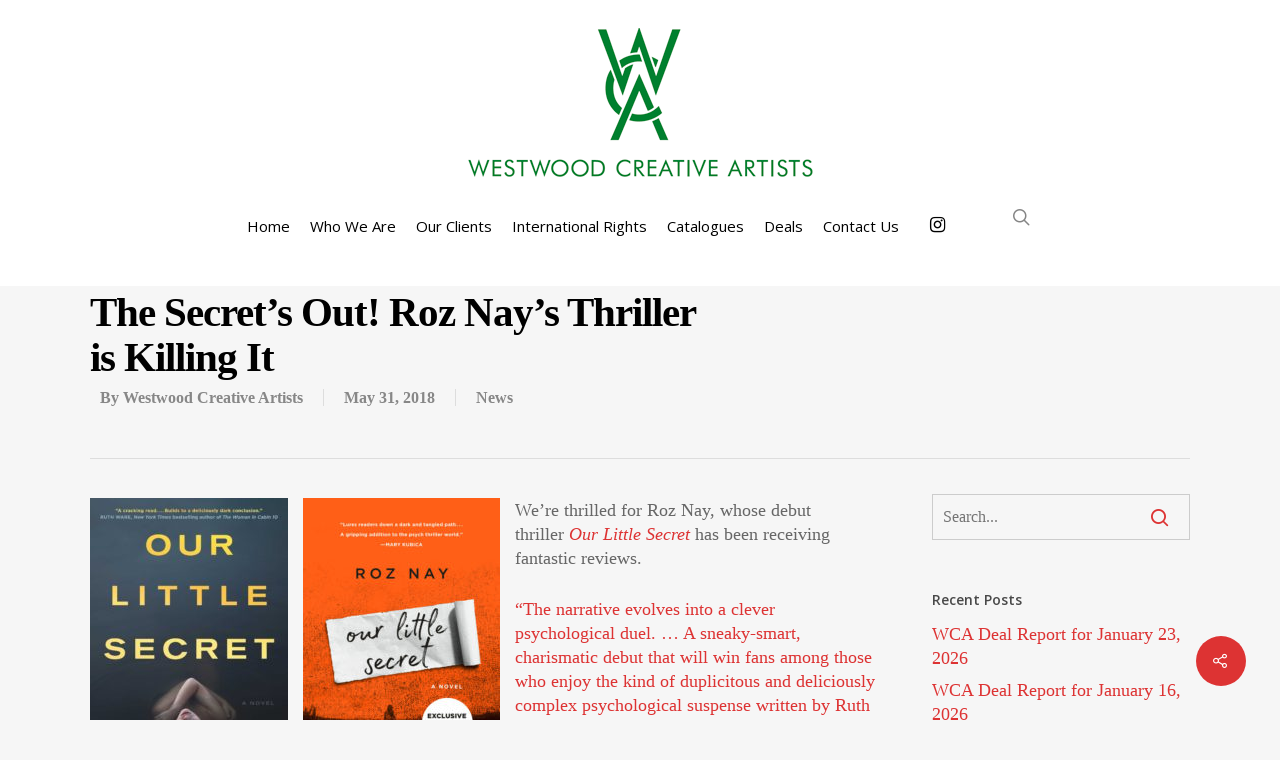

--- FILE ---
content_type: text/html; charset=UTF-8
request_url: https://wcaltd.com/secrets-roz-nays-thriller-killing/
body_size: 14587
content:
<!DOCTYPE html>

<html lang="en-US" class="no-js">
<head>
	
	<meta charset="UTF-8">
	
	<meta name="viewport" content="width=device-width, initial-scale=1, maximum-scale=1, user-scalable=0" /><meta name='robots' content='index, follow, max-image-preview:large, max-snippet:-1, max-video-preview:-1' />

	<!-- This site is optimized with the Yoast SEO plugin v26.5 - https://yoast.com/wordpress/plugins/seo/ -->
	<title>The Secret&#039;s Out! Roz Nay&#039;s Thriller is Killing It - Westwood Creative Artists</title>
	<link rel="canonical" href="https://wcaltd.com/secrets-roz-nays-thriller-killing/" />
	<meta property="og:locale" content="en_US" />
	<meta property="og:type" content="article" />
	<meta property="og:title" content="The Secret&#039;s Out! Roz Nay&#039;s Thriller is Killing It - Westwood Creative Artists" />
	<meta property="og:description" content="We&#8217;re thrilled for Roz Nay, whose debut thriller Our Little Secret has been receiving fantastic reviews. “The narrative evolves into a clever psychological duel. … A sneaky-smart, charismatic debut that will win..." />
	<meta property="og:url" content="https://wcaltd.com/secrets-roz-nays-thriller-killing/" />
	<meta property="og:site_name" content="Westwood Creative Artists" />
	<meta property="article:published_time" content="2018-05-31T18:00:00+00:00" />
	<meta property="article:modified_time" content="2018-05-31T19:05:19+00:00" />
	<meta property="og:image" content="https://wcaltd.com/wp-content/uploads/2018/05/our-little-secret-9781501142802_hr-198x300.jpg" />
	<meta name="author" content="Westwood Creative Artists" />
	<meta name="twitter:card" content="summary_large_image" />
	<meta name="twitter:label1" content="Written by" />
	<meta name="twitter:data1" content="Westwood Creative Artists" />
	<meta name="twitter:label2" content="Est. reading time" />
	<meta name="twitter:data2" content="1 minute" />
	<script type="application/ld+json" class="yoast-schema-graph">{"@context":"https://schema.org","@graph":[{"@type":"WebPage","@id":"https://wcaltd.com/secrets-roz-nays-thriller-killing/","url":"https://wcaltd.com/secrets-roz-nays-thriller-killing/","name":"The Secret's Out! Roz Nay's Thriller is Killing It - Westwood Creative Artists","isPartOf":{"@id":"https://wcaltd.com/#website"},"primaryImageOfPage":{"@id":"https://wcaltd.com/secrets-roz-nays-thriller-killing/#primaryimage"},"image":{"@id":"https://wcaltd.com/secrets-roz-nays-thriller-killing/#primaryimage"},"thumbnailUrl":"https://wcaltd.com/wp-content/uploads/2018/05/our-little-secret-9781501142802_hr-198x300.jpg","datePublished":"2018-05-31T18:00:00+00:00","dateModified":"2018-05-31T19:05:19+00:00","author":{"@id":"https://wcaltd.com/#/schema/person/5ae6b3b76a8132315ebc7560d76deada"},"breadcrumb":{"@id":"https://wcaltd.com/secrets-roz-nays-thriller-killing/#breadcrumb"},"inLanguage":"en-US","potentialAction":[{"@type":"ReadAction","target":["https://wcaltd.com/secrets-roz-nays-thriller-killing/"]}]},{"@type":"ImageObject","inLanguage":"en-US","@id":"https://wcaltd.com/secrets-roz-nays-thriller-killing/#primaryimage","url":"https://wcaltd.com/wp-content/uploads/2018/05/our-little-secret-9781501142802_hr.jpg","contentUrl":"https://wcaltd.com/wp-content/uploads/2018/05/our-little-secret-9781501142802_hr.jpg","width":1400,"height":2123},{"@type":"BreadcrumbList","@id":"https://wcaltd.com/secrets-roz-nays-thriller-killing/#breadcrumb","itemListElement":[{"@type":"ListItem","position":1,"name":"Home","item":"https://wcaltd.com/"},{"@type":"ListItem","position":2,"name":"Deals","item":"https://wcaltd.com/news/"},{"@type":"ListItem","position":3,"name":"The Secret&#8217;s Out! Roz Nay&#8217;s Thriller is Killing It"}]},{"@type":"WebSite","@id":"https://wcaltd.com/#website","url":"https://wcaltd.com/","name":"Westwood Creative Artists","description":"Literary Agency","potentialAction":[{"@type":"SearchAction","target":{"@type":"EntryPoint","urlTemplate":"https://wcaltd.com/?s={search_term_string}"},"query-input":{"@type":"PropertyValueSpecification","valueRequired":true,"valueName":"search_term_string"}}],"inLanguage":"en-US"},{"@type":"Person","@id":"https://wcaltd.com/#/schema/person/5ae6b3b76a8132315ebc7560d76deada","name":"Westwood Creative Artists","image":{"@type":"ImageObject","inLanguage":"en-US","@id":"https://wcaltd.com/#/schema/person/image/","url":"https://secure.gravatar.com/avatar/aeb5f94a9073565c4ff530c94df9a2cc9797fa2262b40d2c743d0d7c69c806ff?s=96&d=mm&r=g","contentUrl":"https://secure.gravatar.com/avatar/aeb5f94a9073565c4ff530c94df9a2cc9797fa2262b40d2c743d0d7c69c806ff?s=96&d=mm&r=g","caption":"Westwood Creative Artists"},"url":"https://wcaltd.com/author/westwood-creative-artists/"}]}</script>
	<!-- / Yoast SEO plugin. -->


<link rel='dns-prefetch' href='//fonts.googleapis.com' />
<link rel="alternate" type="application/rss+xml" title="Westwood Creative Artists &raquo; Feed" href="https://wcaltd.com/feed/" />
<link rel="alternate" type="application/rss+xml" title="Westwood Creative Artists &raquo; Comments Feed" href="https://wcaltd.com/comments/feed/" />
<link rel="alternate" title="oEmbed (JSON)" type="application/json+oembed" href="https://wcaltd.com/wp-json/oembed/1.0/embed?url=https%3A%2F%2Fwcaltd.com%2Fsecrets-roz-nays-thriller-killing%2F" />
<link rel="alternate" title="oEmbed (XML)" type="text/xml+oembed" href="https://wcaltd.com/wp-json/oembed/1.0/embed?url=https%3A%2F%2Fwcaltd.com%2Fsecrets-roz-nays-thriller-killing%2F&#038;format=xml" />
<style id='wp-img-auto-sizes-contain-inline-css' type='text/css'>
img:is([sizes=auto i],[sizes^="auto," i]){contain-intrinsic-size:3000px 1500px}
/*# sourceURL=wp-img-auto-sizes-contain-inline-css */
</style>
<style id='wp-emoji-styles-inline-css' type='text/css'>

	img.wp-smiley, img.emoji {
		display: inline !important;
		border: none !important;
		box-shadow: none !important;
		height: 1em !important;
		width: 1em !important;
		margin: 0 0.07em !important;
		vertical-align: -0.1em !important;
		background: none !important;
		padding: 0 !important;
	}
/*# sourceURL=wp-emoji-styles-inline-css */
</style>
<style id='wp-block-library-inline-css' type='text/css'>
:root{--wp-block-synced-color:#7a00df;--wp-block-synced-color--rgb:122,0,223;--wp-bound-block-color:var(--wp-block-synced-color);--wp-editor-canvas-background:#ddd;--wp-admin-theme-color:#007cba;--wp-admin-theme-color--rgb:0,124,186;--wp-admin-theme-color-darker-10:#006ba1;--wp-admin-theme-color-darker-10--rgb:0,107,160.5;--wp-admin-theme-color-darker-20:#005a87;--wp-admin-theme-color-darker-20--rgb:0,90,135;--wp-admin-border-width-focus:2px}@media (min-resolution:192dpi){:root{--wp-admin-border-width-focus:1.5px}}.wp-element-button{cursor:pointer}:root .has-very-light-gray-background-color{background-color:#eee}:root .has-very-dark-gray-background-color{background-color:#313131}:root .has-very-light-gray-color{color:#eee}:root .has-very-dark-gray-color{color:#313131}:root .has-vivid-green-cyan-to-vivid-cyan-blue-gradient-background{background:linear-gradient(135deg,#00d084,#0693e3)}:root .has-purple-crush-gradient-background{background:linear-gradient(135deg,#34e2e4,#4721fb 50%,#ab1dfe)}:root .has-hazy-dawn-gradient-background{background:linear-gradient(135deg,#faaca8,#dad0ec)}:root .has-subdued-olive-gradient-background{background:linear-gradient(135deg,#fafae1,#67a671)}:root .has-atomic-cream-gradient-background{background:linear-gradient(135deg,#fdd79a,#004a59)}:root .has-nightshade-gradient-background{background:linear-gradient(135deg,#330968,#31cdcf)}:root .has-midnight-gradient-background{background:linear-gradient(135deg,#020381,#2874fc)}:root{--wp--preset--font-size--normal:16px;--wp--preset--font-size--huge:42px}.has-regular-font-size{font-size:1em}.has-larger-font-size{font-size:2.625em}.has-normal-font-size{font-size:var(--wp--preset--font-size--normal)}.has-huge-font-size{font-size:var(--wp--preset--font-size--huge)}.has-text-align-center{text-align:center}.has-text-align-left{text-align:left}.has-text-align-right{text-align:right}.has-fit-text{white-space:nowrap!important}#end-resizable-editor-section{display:none}.aligncenter{clear:both}.items-justified-left{justify-content:flex-start}.items-justified-center{justify-content:center}.items-justified-right{justify-content:flex-end}.items-justified-space-between{justify-content:space-between}.screen-reader-text{border:0;clip-path:inset(50%);height:1px;margin:-1px;overflow:hidden;padding:0;position:absolute;width:1px;word-wrap:normal!important}.screen-reader-text:focus{background-color:#ddd;clip-path:none;color:#444;display:block;font-size:1em;height:auto;left:5px;line-height:normal;padding:15px 23px 14px;text-decoration:none;top:5px;width:auto;z-index:100000}html :where(.has-border-color){border-style:solid}html :where([style*=border-top-color]){border-top-style:solid}html :where([style*=border-right-color]){border-right-style:solid}html :where([style*=border-bottom-color]){border-bottom-style:solid}html :where([style*=border-left-color]){border-left-style:solid}html :where([style*=border-width]){border-style:solid}html :where([style*=border-top-width]){border-top-style:solid}html :where([style*=border-right-width]){border-right-style:solid}html :where([style*=border-bottom-width]){border-bottom-style:solid}html :where([style*=border-left-width]){border-left-style:solid}html :where(img[class*=wp-image-]){height:auto;max-width:100%}:where(figure){margin:0 0 1em}html :where(.is-position-sticky){--wp-admin--admin-bar--position-offset:var(--wp-admin--admin-bar--height,0px)}@media screen and (max-width:600px){html :where(.is-position-sticky){--wp-admin--admin-bar--position-offset:0px}}

/*# sourceURL=wp-block-library-inline-css */
</style><style id='global-styles-inline-css' type='text/css'>
:root{--wp--preset--aspect-ratio--square: 1;--wp--preset--aspect-ratio--4-3: 4/3;--wp--preset--aspect-ratio--3-4: 3/4;--wp--preset--aspect-ratio--3-2: 3/2;--wp--preset--aspect-ratio--2-3: 2/3;--wp--preset--aspect-ratio--16-9: 16/9;--wp--preset--aspect-ratio--9-16: 9/16;--wp--preset--color--black: #000000;--wp--preset--color--cyan-bluish-gray: #abb8c3;--wp--preset--color--white: #ffffff;--wp--preset--color--pale-pink: #f78da7;--wp--preset--color--vivid-red: #cf2e2e;--wp--preset--color--luminous-vivid-orange: #ff6900;--wp--preset--color--luminous-vivid-amber: #fcb900;--wp--preset--color--light-green-cyan: #7bdcb5;--wp--preset--color--vivid-green-cyan: #00d084;--wp--preset--color--pale-cyan-blue: #8ed1fc;--wp--preset--color--vivid-cyan-blue: #0693e3;--wp--preset--color--vivid-purple: #9b51e0;--wp--preset--gradient--vivid-cyan-blue-to-vivid-purple: linear-gradient(135deg,rgb(6,147,227) 0%,rgb(155,81,224) 100%);--wp--preset--gradient--light-green-cyan-to-vivid-green-cyan: linear-gradient(135deg,rgb(122,220,180) 0%,rgb(0,208,130) 100%);--wp--preset--gradient--luminous-vivid-amber-to-luminous-vivid-orange: linear-gradient(135deg,rgb(252,185,0) 0%,rgb(255,105,0) 100%);--wp--preset--gradient--luminous-vivid-orange-to-vivid-red: linear-gradient(135deg,rgb(255,105,0) 0%,rgb(207,46,46) 100%);--wp--preset--gradient--very-light-gray-to-cyan-bluish-gray: linear-gradient(135deg,rgb(238,238,238) 0%,rgb(169,184,195) 100%);--wp--preset--gradient--cool-to-warm-spectrum: linear-gradient(135deg,rgb(74,234,220) 0%,rgb(151,120,209) 20%,rgb(207,42,186) 40%,rgb(238,44,130) 60%,rgb(251,105,98) 80%,rgb(254,248,76) 100%);--wp--preset--gradient--blush-light-purple: linear-gradient(135deg,rgb(255,206,236) 0%,rgb(152,150,240) 100%);--wp--preset--gradient--blush-bordeaux: linear-gradient(135deg,rgb(254,205,165) 0%,rgb(254,45,45) 50%,rgb(107,0,62) 100%);--wp--preset--gradient--luminous-dusk: linear-gradient(135deg,rgb(255,203,112) 0%,rgb(199,81,192) 50%,rgb(65,88,208) 100%);--wp--preset--gradient--pale-ocean: linear-gradient(135deg,rgb(255,245,203) 0%,rgb(182,227,212) 50%,rgb(51,167,181) 100%);--wp--preset--gradient--electric-grass: linear-gradient(135deg,rgb(202,248,128) 0%,rgb(113,206,126) 100%);--wp--preset--gradient--midnight: linear-gradient(135deg,rgb(2,3,129) 0%,rgb(40,116,252) 100%);--wp--preset--font-size--small: 13px;--wp--preset--font-size--medium: 20px;--wp--preset--font-size--large: 36px;--wp--preset--font-size--x-large: 42px;--wp--preset--spacing--20: 0.44rem;--wp--preset--spacing--30: 0.67rem;--wp--preset--spacing--40: 1rem;--wp--preset--spacing--50: 1.5rem;--wp--preset--spacing--60: 2.25rem;--wp--preset--spacing--70: 3.38rem;--wp--preset--spacing--80: 5.06rem;--wp--preset--shadow--natural: 6px 6px 9px rgba(0, 0, 0, 0.2);--wp--preset--shadow--deep: 12px 12px 50px rgba(0, 0, 0, 0.4);--wp--preset--shadow--sharp: 6px 6px 0px rgba(0, 0, 0, 0.2);--wp--preset--shadow--outlined: 6px 6px 0px -3px rgb(255, 255, 255), 6px 6px rgb(0, 0, 0);--wp--preset--shadow--crisp: 6px 6px 0px rgb(0, 0, 0);}:where(.is-layout-flex){gap: 0.5em;}:where(.is-layout-grid){gap: 0.5em;}body .is-layout-flex{display: flex;}.is-layout-flex{flex-wrap: wrap;align-items: center;}.is-layout-flex > :is(*, div){margin: 0;}body .is-layout-grid{display: grid;}.is-layout-grid > :is(*, div){margin: 0;}:where(.wp-block-columns.is-layout-flex){gap: 2em;}:where(.wp-block-columns.is-layout-grid){gap: 2em;}:where(.wp-block-post-template.is-layout-flex){gap: 1.25em;}:where(.wp-block-post-template.is-layout-grid){gap: 1.25em;}.has-black-color{color: var(--wp--preset--color--black) !important;}.has-cyan-bluish-gray-color{color: var(--wp--preset--color--cyan-bluish-gray) !important;}.has-white-color{color: var(--wp--preset--color--white) !important;}.has-pale-pink-color{color: var(--wp--preset--color--pale-pink) !important;}.has-vivid-red-color{color: var(--wp--preset--color--vivid-red) !important;}.has-luminous-vivid-orange-color{color: var(--wp--preset--color--luminous-vivid-orange) !important;}.has-luminous-vivid-amber-color{color: var(--wp--preset--color--luminous-vivid-amber) !important;}.has-light-green-cyan-color{color: var(--wp--preset--color--light-green-cyan) !important;}.has-vivid-green-cyan-color{color: var(--wp--preset--color--vivid-green-cyan) !important;}.has-pale-cyan-blue-color{color: var(--wp--preset--color--pale-cyan-blue) !important;}.has-vivid-cyan-blue-color{color: var(--wp--preset--color--vivid-cyan-blue) !important;}.has-vivid-purple-color{color: var(--wp--preset--color--vivid-purple) !important;}.has-black-background-color{background-color: var(--wp--preset--color--black) !important;}.has-cyan-bluish-gray-background-color{background-color: var(--wp--preset--color--cyan-bluish-gray) !important;}.has-white-background-color{background-color: var(--wp--preset--color--white) !important;}.has-pale-pink-background-color{background-color: var(--wp--preset--color--pale-pink) !important;}.has-vivid-red-background-color{background-color: var(--wp--preset--color--vivid-red) !important;}.has-luminous-vivid-orange-background-color{background-color: var(--wp--preset--color--luminous-vivid-orange) !important;}.has-luminous-vivid-amber-background-color{background-color: var(--wp--preset--color--luminous-vivid-amber) !important;}.has-light-green-cyan-background-color{background-color: var(--wp--preset--color--light-green-cyan) !important;}.has-vivid-green-cyan-background-color{background-color: var(--wp--preset--color--vivid-green-cyan) !important;}.has-pale-cyan-blue-background-color{background-color: var(--wp--preset--color--pale-cyan-blue) !important;}.has-vivid-cyan-blue-background-color{background-color: var(--wp--preset--color--vivid-cyan-blue) !important;}.has-vivid-purple-background-color{background-color: var(--wp--preset--color--vivid-purple) !important;}.has-black-border-color{border-color: var(--wp--preset--color--black) !important;}.has-cyan-bluish-gray-border-color{border-color: var(--wp--preset--color--cyan-bluish-gray) !important;}.has-white-border-color{border-color: var(--wp--preset--color--white) !important;}.has-pale-pink-border-color{border-color: var(--wp--preset--color--pale-pink) !important;}.has-vivid-red-border-color{border-color: var(--wp--preset--color--vivid-red) !important;}.has-luminous-vivid-orange-border-color{border-color: var(--wp--preset--color--luminous-vivid-orange) !important;}.has-luminous-vivid-amber-border-color{border-color: var(--wp--preset--color--luminous-vivid-amber) !important;}.has-light-green-cyan-border-color{border-color: var(--wp--preset--color--light-green-cyan) !important;}.has-vivid-green-cyan-border-color{border-color: var(--wp--preset--color--vivid-green-cyan) !important;}.has-pale-cyan-blue-border-color{border-color: var(--wp--preset--color--pale-cyan-blue) !important;}.has-vivid-cyan-blue-border-color{border-color: var(--wp--preset--color--vivid-cyan-blue) !important;}.has-vivid-purple-border-color{border-color: var(--wp--preset--color--vivid-purple) !important;}.has-vivid-cyan-blue-to-vivid-purple-gradient-background{background: var(--wp--preset--gradient--vivid-cyan-blue-to-vivid-purple) !important;}.has-light-green-cyan-to-vivid-green-cyan-gradient-background{background: var(--wp--preset--gradient--light-green-cyan-to-vivid-green-cyan) !important;}.has-luminous-vivid-amber-to-luminous-vivid-orange-gradient-background{background: var(--wp--preset--gradient--luminous-vivid-amber-to-luminous-vivid-orange) !important;}.has-luminous-vivid-orange-to-vivid-red-gradient-background{background: var(--wp--preset--gradient--luminous-vivid-orange-to-vivid-red) !important;}.has-very-light-gray-to-cyan-bluish-gray-gradient-background{background: var(--wp--preset--gradient--very-light-gray-to-cyan-bluish-gray) !important;}.has-cool-to-warm-spectrum-gradient-background{background: var(--wp--preset--gradient--cool-to-warm-spectrum) !important;}.has-blush-light-purple-gradient-background{background: var(--wp--preset--gradient--blush-light-purple) !important;}.has-blush-bordeaux-gradient-background{background: var(--wp--preset--gradient--blush-bordeaux) !important;}.has-luminous-dusk-gradient-background{background: var(--wp--preset--gradient--luminous-dusk) !important;}.has-pale-ocean-gradient-background{background: var(--wp--preset--gradient--pale-ocean) !important;}.has-electric-grass-gradient-background{background: var(--wp--preset--gradient--electric-grass) !important;}.has-midnight-gradient-background{background: var(--wp--preset--gradient--midnight) !important;}.has-small-font-size{font-size: var(--wp--preset--font-size--small) !important;}.has-medium-font-size{font-size: var(--wp--preset--font-size--medium) !important;}.has-large-font-size{font-size: var(--wp--preset--font-size--large) !important;}.has-x-large-font-size{font-size: var(--wp--preset--font-size--x-large) !important;}
/*# sourceURL=global-styles-inline-css */
</style>

<style id='classic-theme-styles-inline-css' type='text/css'>
/*! This file is auto-generated */
.wp-block-button__link{color:#fff;background-color:#32373c;border-radius:9999px;box-shadow:none;text-decoration:none;padding:calc(.667em + 2px) calc(1.333em + 2px);font-size:1.125em}.wp-block-file__button{background:#32373c;color:#fff;text-decoration:none}
/*# sourceURL=/wp-includes/css/classic-themes.min.css */
</style>
<link rel='stylesheet' id='contact-form-7-css' href='https://wcaltd.com/wp-content/plugins/contact-form-7/includes/css/styles.css?ver=6.1.4' type='text/css' media='all' />
<link rel='stylesheet' id='salient-social-css' href='https://wcaltd.com/wp-content/plugins/salient-social/css/style.css?ver=1.1' type='text/css' media='all' />
<style id='salient-social-inline-css' type='text/css'>

  .sharing-default-minimal .nectar-love.loved,
  body .nectar-social[data-color-override="override"].fixed > a:before, 
  body .nectar-social[data-color-override="override"].fixed .nectar-social-inner a,
  .sharing-default-minimal .nectar-social[data-color-override="override"] .nectar-social-inner a:hover {
    background-color: #dd3333;
  }
  .nectar-social.hover .nectar-love.loved,
  .nectar-social.hover > .nectar-love-button a:hover,
  .nectar-social[data-color-override="override"].hover > div a:hover,
  #single-below-header .nectar-social[data-color-override="override"].hover > div a:hover,
  .nectar-social[data-color-override="override"].hover .share-btn:hover,
  .sharing-default-minimal .nectar-social[data-color-override="override"] .nectar-social-inner a {
    border-color: #dd3333;
  }
  #single-below-header .nectar-social.hover .nectar-love.loved i,
  #single-below-header .nectar-social.hover[data-color-override="override"] a:hover,
  #single-below-header .nectar-social.hover[data-color-override="override"] a:hover i,
  #single-below-header .nectar-social.hover .nectar-love-button a:hover i,
  .nectar-love:hover i,
  .hover .nectar-love:hover .total_loves,
  .nectar-love.loved i,
  .nectar-social.hover .nectar-love.loved .total_loves,
  .nectar-social.hover .share-btn:hover, 
  .nectar-social[data-color-override="override"].hover .nectar-social-inner a:hover,
  .nectar-social[data-color-override="override"].hover > div:hover span,
  .sharing-default-minimal .nectar-social[data-color-override="override"] .nectar-social-inner a:not(:hover) i,
  .sharing-default-minimal .nectar-social[data-color-override="override"] .nectar-social-inner a:not(:hover) {
    color: #dd3333;
  }
/*# sourceURL=salient-social-inline-css */
</style>
<link rel='stylesheet' id='font-awesome-css' href='https://wcaltd.com/wp-content/themes/salient/css/font-awesome.min.css?ver=4.6.4' type='text/css' media='all' />
<link rel='stylesheet' id='parent-style-css' href='https://wcaltd.com/wp-content/themes/salient/style.css?ver=6.9' type='text/css' media='all' />
<link rel='stylesheet' id='salient-grid-system-css' href='https://wcaltd.com/wp-content/themes/salient/css/grid-system.css?ver=12.1.6' type='text/css' media='all' />
<link rel='stylesheet' id='main-styles-css' href='https://wcaltd.com/wp-content/themes/salient/css/style.css?ver=12.1.6' type='text/css' media='all' />
<style id='main-styles-inline-css' type='text/css'>
html:not(.page-trans-loaded) { background-color: #ffffff; }
/*# sourceURL=main-styles-inline-css */
</style>
<link rel='stylesheet' id='nectar-single-styles-css' href='https://wcaltd.com/wp-content/themes/salient/css/single.css?ver=12.1.6' type='text/css' media='all' />
<link rel='stylesheet' id='magnific-css' href='https://wcaltd.com/wp-content/themes/salient/css/plugins/magnific.css?ver=8.6.0' type='text/css' media='all' />
<link rel='stylesheet' id='nectar_default_font_open_sans-css' href='https://fonts.googleapis.com/css?family=Open+Sans%3A300%2C400%2C600%2C700&#038;subset=latin%2Clatin-ext' type='text/css' media='all' />
<link rel='stylesheet' id='responsive-css' href='https://wcaltd.com/wp-content/themes/salient/css/responsive.css?ver=12.1.6' type='text/css' media='all' />
<link rel='stylesheet' id='salient-child-style-css' href='https://wcaltd.com/wp-content/themes/salient-child/style.css?ver=12.1.6' type='text/css' media='all' />
<link rel='stylesheet' id='skin-ascend-css' href='https://wcaltd.com/wp-content/themes/salient/css/ascend.css?ver=12.1.6' type='text/css' media='all' />
<link rel='stylesheet' id='dynamic-css-css' href='https://wcaltd.com/wp-content/themes/salient/css/salient-dynamic-styles.css?ver=84634' type='text/css' media='all' />
<style id='dynamic-css-inline-css' type='text/css'>
@media only screen and (min-width:1000px){body #ajax-content-wrap.no-scroll{min-height:calc(100vh - 246px);height:calc(100vh - 246px)!important;}}@media only screen and (min-width:1000px){#page-header-wrap.fullscreen-header,#page-header-wrap.fullscreen-header #page-header-bg,html:not(.nectar-box-roll-loaded) .nectar-box-roll > #page-header-bg.fullscreen-header,.nectar_fullscreen_zoom_recent_projects,#nectar_fullscreen_rows:not(.afterLoaded) > div{height:calc(100vh - 245px);}.wpb_row.vc_row-o-full-height.top-level,.wpb_row.vc_row-o-full-height.top-level > .col.span_12{min-height:calc(100vh - 245px);}html:not(.nectar-box-roll-loaded) .nectar-box-roll > #page-header-bg.fullscreen-header{top:246px;}.nectar-slider-wrap[data-fullscreen="true"]:not(.loaded),.nectar-slider-wrap[data-fullscreen="true"]:not(.loaded) .swiper-container{height:calc(100vh - 244px)!important;}.admin-bar .nectar-slider-wrap[data-fullscreen="true"]:not(.loaded),.admin-bar .nectar-slider-wrap[data-fullscreen="true"]:not(.loaded) .swiper-container{height:calc(100vh - 244px - 32px)!important;}}#nectar_fullscreen_rows{background-color:;}
.portfolio-items .nectar-love-wrap {
    width: 70px;
    top: -1px;
    position: relative;
    float: right;
    text-align: right;
    display: none;
}

.excerpt {
    font-size:.875em;
    line-height:1.4;
}

.meta-author, .meta-category, .meta-comment-count {
    font-size:.875em;
    line-height:1.3;
    font-family: 'open sans';
}

.single.single-post .heading-title[data-header-style="default"] h1 {
    font-size: 2.25em!important;
    letter-spacing: -1px!important;
}

#page-header-bg {
    width: 100%;
    height: 60px;
    overflow: hidden;
    color: #000000!;
    display: block!important;
    -webkit-font-smoothing: antialiased;
    position: relative;
    z-index: 2;
    background-color: #f6f6f6!important;
}

.people h1 {
    font-family: Georgia,serif!important;
    letter-spacing: -1.5px;
    font-weight: 700;
    color: #000000;
}

header#top nav ul li a {
    color: #000;
}


#header-outer[data-format="centered-menu-under-logo"] header#top nav {
    display: inline-block;
    margin-bottom: 40px;
}

header#top nav>ul>li>a {
  padding: 0px 10px 0px 10px!important;
}

#search-btn  {
  padding: 0px 10px 0px 10px!important;
}

#social-in-menu a {
  margin-bottom: 0px!important;
  margin-top: 0px!important;
}

#page-header-bg h1, .nectar-box-roll .overlaid-content h1 {
    font-size: 40px;
    line-height: 40px;
 
}

#page-header-bg .subheader, .nectar-box-roll .overlaid-content .subheader {
    font-size: 24px;
    line-height: 24px;
    font-family: 'Open Sans';
    font-weight: 300;
}

.team-member h4 a {
    color: #008122;
    font-family: georgia, serif;
    font-weight: 600;
    letter-spacing: -.5px;
}


header#top #logo {
    width: auto;
    max-width: none;
    display: block;
    line-height: 22px;
    font-size: 22px;
    letter-spacing: .5px;
    color: #444444;
    font-family: 'Open Sans';
    font-weight: 600;
    text-transform: uppercase;
}

body #page-header-bg h1, html body .row .col.section-title h1, .nectar-box-roll .overlaid-content h1 {
    font-family: Georgia,serif;
    letter-spacing: -1.5px;
    font-weight: 700;
    color: #000000;
}

h2 {
    font-size: 18px;
    line-height: 1.3!important;
    margin-bottom: 10px;
}

.testimonial_slider .controls {
    position: absolute;
    bottom: 0px;
    z-index: 30;
    width: 100%;
    text-align: center;
}

.testimonial_slider .image-icon {
    margin-bottom: 23px;
}

.testimonial_slider blockquote p {
    padding-bottom: 10px;
    color: #008122;
}

.testimonial_slider blockquote span.title {
    font-size: 16px!important;
}

body .testimonial_slider blockquote span {
    font-size: 24px;
    display: block;
    line-height: 22px;
    font-family: "open sans";
    font-weight: 600;
}

.testimonial_slider blockquote, .testimonial_slider blockquote span, blockquote {
    line-height: 1.3 !important;
    margin-bottom: 10px;
}

.testimonial_slider:not([data-style="multiple_visible"]) blockquote {
    font-size: 30px !important;
}

#footer-outer #footer-widgets .col p {
    padding-bottom: 0px;
}

#simpleimage-2 {
    font-family: "open sans";
    font-size: 15px;
    line-height: 1.5;
    font-weight: 400;
}

.simple-image {
    padding-bottom: 0px;
    margin-bottom: 0px;
}

.post-widget-text {
    font-family: "open sans";
    font-size: 16px;
    line-height: 1.5;
    font-weight: 400;
}

#footer-outer .col .widget_recent_entries span, #footer-outer .col .recent_posts_extra_widget .post-widget-text span, #slide-out-widget-area .widget_recent_entries span, #slide-out-widget-area .recent_posts_extra_widget .post-widget-text span {
    display: block;
    line-height: 17px;
    color: #999;
    font-size: 16px;
    margin-bottom: 6px;
}

@media only screen and (max-width: 690px) {

.testimonial_slider:not([data-style="multiple_visible"]) blockquote {
    font-size: 24px!important;
}

body .testimonial_slider blockquote span {
    font-size: 18px;
    display: block;
    line-height: 22px;
    font-family: "open sans";
}

.testimonial_slider blockquote span.title {
    font-size: 14px!important;
}

#simpleimage-2 {
    font-family: "open sans";
    font-size: 13px;
    line-height: 1.5;
    font-weight: 400;
}

header#top #logo {
    width: auto;
    max-width: none;
    display: block;
    line-height: 20px;
    font-size: 18px;
    letter-spacing: -.5px;
    color: #444444;
    font-family: 'Open Sans';
    font-weight: 600;
    text-transform: uppercase;
}

}
/*# sourceURL=dynamic-css-inline-css */
</style>
<link rel='stylesheet' id='redux-google-fonts-salient_redux-css' href='https://fonts.googleapis.com/css?family=Open+Sans%3A400%2C700&#038;subset=latin&#038;ver=1744300111' type='text/css' media='all' />
<script type="text/javascript" src="https://wcaltd.com/wp-includes/js/jquery/jquery.min.js?ver=3.7.1" id="jquery-core-js"></script>
<script type="text/javascript" src="https://wcaltd.com/wp-includes/js/jquery/jquery-migrate.min.js?ver=3.4.1" id="jquery-migrate-js"></script>
<link rel="https://api.w.org/" href="https://wcaltd.com/wp-json/" /><link rel="alternate" title="JSON" type="application/json" href="https://wcaltd.com/wp-json/wp/v2/posts/8681" /><link rel="EditURI" type="application/rsd+xml" title="RSD" href="https://wcaltd.com/xmlrpc.php?rsd" />
<meta name="generator" content="WordPress 6.9" />
<link rel='shortlink' href='https://wcaltd.com/?p=8681' />
<script type="text/javascript"> var root = document.getElementsByTagName( "html" )[0]; root.setAttribute( "class", "js" ); </script><meta name="generator" content="Powered by WPBakery Page Builder - drag and drop page builder for WordPress."/>
<noscript><style> .wpb_animate_when_almost_visible { opacity: 1; }</style></noscript>	
</head>


<body class="wp-singular post-template-default single single-post postid-8681 single-format-standard wp-theme-salient wp-child-theme-salient-child ascend wpb-js-composer js-comp-ver-6.4.2 vc_responsive" data-footer-reveal="false" data-footer-reveal-shadow="none" data-header-format="centered-menu-under-logo" data-body-border="off" data-boxed-style="" data-header-breakpoint="1000" data-dropdown-style="minimal" data-cae="easeOutCubic" data-cad="650" data-megamenu-width="contained" data-aie="none" data-ls="magnific" data-apte="standard" data-hhun="1" data-fancy-form-rcs="default" data-form-style="default" data-form-submit="regular" data-is="minimal" data-button-style="default" data-user-account-button="false" data-flex-cols="true" data-col-gap="default" data-header-inherit-rc="false" data-header-search="true" data-animated-anchors="true" data-ajax-transitions="true" data-full-width-header="false" data-slide-out-widget-area="true" data-slide-out-widget-area-style="slide-out-from-right" data-user-set-ocm="off" data-loading-animation="none" data-bg-header="false" data-responsive="1" data-ext-responsive="true" data-header-resize="0" data-header-color="light" data-transparent-header="false" data-cart="false" data-remove-m-parallax="" data-remove-m-video-bgs="" data-m-animate="0" data-force-header-trans-color="light" data-smooth-scrolling="0" data-permanent-transparent="false" >
	
	<script type="text/javascript"> if(navigator.userAgent.match(/(Android|iPod|iPhone|iPad|BlackBerry|IEMobile|Opera Mini)/)) { document.body.className += " using-mobile-browser "; } </script><div id="ajax-loading-screen" data-disable-mobile="1" data-disable-fade-on-click="0" data-effect="standard" data-method="standard"><div class="loading-icon none"><span class="default-loading-icon spin"></span></div></div>	
	<div id="header-space"  data-header-mobile-fixed='1'></div> 
	
		
	<div id="header-outer" data-has-menu="true" data-has-buttons="yes" data-header-button_style="default" data-using-pr-menu="false" data-mobile-fixed="1" data-ptnm="false" data-lhe="default" data-user-set-bg="#ffffff" data-format="centered-menu-under-logo" data-permanent-transparent="false" data-megamenu-rt="0" data-remove-fixed="0" data-header-resize="0" data-cart="false" data-transparency-option="0" data-box-shadow="none" data-shrink-num="6" data-using-secondary="0" data-using-logo="1" data-logo-height="150" data-m-logo-height="75" data-padding="28" data-full-width="false" data-condense="false" >
		
		
<header id="top">
	<div class="container">
		<div class="row">
			<div class="col span_3">
				<a id="logo" href="https://wcaltd.com" data-supplied-ml-starting-dark="false" data-supplied-ml-starting="false" data-supplied-ml="false" >
					<img class="stnd  dark-version" alt="Westwood Creative Artists" src="https://wcaltd.com/wp-content/uploads/2016/10/WCA-logo-150px-newgreen.png"  /> 
				</a>
				
							</div><!--/span_3-->
			
			<div class="col span_9 col_last">
									<a class="mobile-search" href="#searchbox"><span class="nectar-icon icon-salient-search" aria-hidden="true"></span></a>
										<div class="slide-out-widget-area-toggle mobile-icon slide-out-from-right" data-custom-color="false" data-icon-animation="simple-transform">
						<div> <a href="#sidewidgetarea" aria-label="Navigation Menu" aria-expanded="false" class="closed">
							<span aria-hidden="true"> <i class="lines-button x2"> <i class="lines"></i> </i> </span>
						</a></div> 
					</div>
								
									
					<nav>
						
						<ul class="sf-menu">	
							<li id="menu-item-10887" class="menu-item menu-item-type-post_type menu-item-object-page menu-item-home menu-item-10887"><a href="https://wcaltd.com/">Home</a></li>
<li id="menu-item-8005" class="menu-item menu-item-type-post_type menu-item-object-page menu-item-has-children menu-item-8005"><a href="https://wcaltd.com/who-we-are/">Who We Are</a>
<ul class="sub-menu">
	<li id="menu-item-7989" class="menu-item menu-item-type-post_type menu-item-object-page menu-item-7989"><a href="https://wcaltd.com/about-the-agency/">About the Agency</a></li>
	<li id="menu-item-8006" class="menu-item menu-item-type-custom menu-item-object-custom menu-item-has-children menu-item-8006"><a href="#">Agents<span class="sf-sub-indicator"><i class="fa fa-angle-right icon-in-menu"></i></span></a>
	<ul class="sub-menu">
		<li id="menu-item-10709" class="menu-item menu-item-type-post_type menu-item-object-page menu-item-10709"><a href="https://wcaltd.com/jake-babad/">Jake Babad</a></li>
		<li id="menu-item-9299" class="menu-item menu-item-type-post_type menu-item-object-page menu-item-9299"><a href="https://wcaltd.com/chris-casuccio/">Chris Casuccio</a></li>
		<li id="menu-item-10377" class="menu-item menu-item-type-post_type menu-item-object-page menu-item-10377"><a href="https://wcaltd.com/sara-harowitz/">Sara Harowitz</a></li>
		<li id="menu-item-10781" class="menu-item menu-item-type-post_type menu-item-object-page menu-item-10781"><a href="https://wcaltd.com/briar-heckman/">Briar Heckman</a></li>
		<li id="menu-item-7996" class="menu-item menu-item-type-post_type menu-item-object-page menu-item-7996"><a href="https://wcaltd.com/jackie-kaiser/">Jackie Kaiser</a></li>
		<li id="menu-item-10513" class="menu-item menu-item-type-post_type menu-item-object-page menu-item-10513"><a href="https://wcaltd.com/bridgette-kam/">Bridgette Kam</a></li>
		<li id="menu-item-8000" class="menu-item menu-item-type-post_type menu-item-object-page menu-item-8000"><a href="https://wcaltd.com/michael-levine/">Michael Levine</a></li>
		<li id="menu-item-7993" class="menu-item menu-item-type-post_type menu-item-object-page menu-item-7993"><a href="https://wcaltd.com/hilary-mcmahon/">Hilary McMahon</a></li>
		<li id="menu-item-7997" class="menu-item menu-item-type-post_type menu-item-object-page menu-item-7997"><a href="https://wcaltd.com/john-pearce/">John Pearce</a></li>
		<li id="menu-item-10923" class="menu-item menu-item-type-post_type menu-item-object-page menu-item-10923"><a href="https://wcaltd.com/geffen-semach/">Geffen Semach</a></li>
		<li id="menu-item-10886" class="menu-item menu-item-type-post_type menu-item-object-page menu-item-10886"><a href="https://wcaltd.com/bruce-westwood/">Bruce Westwood</a></li>
		<li id="menu-item-7999" class="menu-item menu-item-type-post_type menu-item-object-page menu-item-7999"><a href="https://wcaltd.com/meg-wheeler/">Meg Wheeler</a></li>
	</ul>
</li>
	<li id="menu-item-8007" class="menu-item menu-item-type-custom menu-item-object-custom menu-item-has-children menu-item-8007"><a href="#">Staff<span class="sf-sub-indicator"><i class="fa fa-angle-right icon-in-menu"></i></span></a>
	<ul class="sub-menu">
		<li id="menu-item-9938" class="menu-item menu-item-type-post_type menu-item-object-page menu-item-9938"><a href="https://wcaltd.com/briar-heckman-1/">Briar Heckman</a></li>
		<li id="menu-item-9120" class="menu-item menu-item-type-post_type menu-item-object-page menu-item-9120"><a href="https://wcaltd.com/bridgette-kam1/">Bridgette Kam</a></li>
		<li id="menu-item-10306" class="menu-item menu-item-type-post_type menu-item-object-page menu-item-10306"><a href="https://wcaltd.com/shelby-richardson/">Shelby Richardson</a></li>
		<li id="menu-item-9367" class="menu-item menu-item-type-post_type menu-item-object-page menu-item-9367"><a href="https://wcaltd.com/caroline-vassallo/">Caroline Vassallo</a></li>
	</ul>
</li>
	<li id="menu-item-8004" class="menu-item menu-item-type-post_type menu-item-object-page menu-item-8004"><a href="https://wcaltd.com/submission-guidelines/">Submission Guidelines</a></li>
</ul>
</li>
<li id="menu-item-10022" class="menu-item menu-item-type-custom menu-item-object-custom menu-item-has-children menu-item-10022"><a href="#">Our Clients</a>
<ul class="sub-menu">
	<li id="menu-item-10023" class="menu-item menu-item-type-post_type menu-item-object-page menu-item-10023"><a href="https://wcaltd.com/our-clients/">Adult Fiction and Non-Fiction</a></li>
	<li id="menu-item-10026" class="menu-item menu-item-type-post_type menu-item-object-page menu-item-10026"><a href="https://wcaltd.com/kidlit/">Children&#8217;s and Young Adult</a></li>
	<li id="menu-item-10024" class="menu-item menu-item-type-post_type menu-item-object-page menu-item-10024"><a href="https://wcaltd.com/illustrators/">Illustrators</a></li>
</ul>
</li>
<li id="menu-item-7995" class="menu-item menu-item-type-post_type menu-item-object-page menu-item-7995"><a href="https://wcaltd.com/international-rights/">International Rights</a></li>
<li id="menu-item-10039" class="menu-item menu-item-type-custom menu-item-object-custom menu-item-has-children menu-item-10039"><a href="#">Catalogues</a>
<ul class="sub-menu">
	<li id="menu-item-11015" class="menu-item menu-item-type-custom menu-item-object-custom menu-item-11015"><a href="https://wcaltd.com/wp-content/uploads/2025/10/WCA-FBF25-Catalogue.pdf">Frankfurt Fall 2025</a></li>
	<li id="menu-item-10936" class="menu-item menu-item-type-custom menu-item-object-custom menu-item-10936"><a href="https://wcaltd.com/wp-content/uploads/2025/05/Westwood-Creative-Artists-London-2025-rights-catalogue.pdf">LBF Spring 2025</a></li>
	<li id="menu-item-10817" class="menu-item menu-item-type-custom menu-item-object-custom menu-item-10817"><a href="https://wcaltd.com/wp-content/uploads/2024/10/Westwood-Creative-Artists-Frankfurt-2024-rights-catalogue.pdf">Frankfurt Fall 2024</a></li>
	<li id="menu-item-10678" class="menu-item menu-item-type-custom menu-item-object-custom menu-item-10678"><a href="https://wcaltd.com/wp-content/uploads/2024/02/Westwood-Creative-Artists-Spring-2024-Catalogue.pdf">LBF Spring 2024</a></li>
	<li id="menu-item-10615" class="menu-item menu-item-type-custom menu-item-object-custom menu-item-10615"><a href="https://wcaltd.com/wp-content/uploads/2023/11/Westwood-Creative-Artists-Frankfurt-Book-Fair-2023-Catalogue.pdf">Frankfurt Fall 2023</a></li>
	<li id="menu-item-10469" class="menu-item menu-item-type-custom menu-item-object-custom menu-item-10469"><a href="https://wcaltd.com/wp-content/uploads/2023/04/Westwood-Creative-Artists-Spring-2023-Catalogue.pdf">LBF Spring 2023</a></li>
	<li id="menu-item-10344" class="menu-item menu-item-type-custom menu-item-object-custom menu-item-10344"><a href="https://wcaltd.com/wp-content/uploads/2023/03/Westwood-Creative-Artists-Fall-2022-Catalogue-Oct.-13.pdf">Frankfurt Fall 2022</a></li>
	<li id="menu-item-10215" class="menu-item menu-item-type-custom menu-item-object-custom menu-item-10215"><a href="https://wcaltd.com/wp-content/uploads/2022/03/Westwood-Creative-Artists-Spring-2022-Rights-Guide.pdf">LBF Spring 2022</a></li>
	<li id="menu-item-10078" class="menu-item menu-item-type-custom menu-item-object-custom menu-item-10078"><a href="https://wcaltd.com/wp-content/uploads/2021/10/Westwood-Creative-Artists-Fall-2021-Rights-Catalogue-for-website.pdf">Frankfurt Fall 2021</a></li>
	<li id="menu-item-10042" class="menu-item menu-item-type-custom menu-item-object-custom menu-item-10042"><a href="https://wcaltd.com/wp-content/uploads/2021/05/Westwood-Creative-Artists-Spring-2021-Catalogue.pdf">LBF Spring 2021</a></li>
</ul>
</li>
<li id="menu-item-8001" class="menu-item menu-item-type-post_type menu-item-object-page current_page_parent menu-item-8001"><a href="https://wcaltd.com/news/">Deals</a></li>
<li id="menu-item-8008" class="menu-item menu-item-type-post_type menu-item-object-page menu-item-8008"><a href="https://wcaltd.com/contact-us/">Contact Us</a></li>
<li id="social-in-menu" class="button_social_group"><a target="_blank" href="https://www.instagram.com/westwoodcreativeartists/"><i class="fa fa-instagram"></i> </a></li>						</ul>
						

													<ul class="buttons sf-menu" data-user-set-ocm="off">
								
								<li id="search-btn"><div><a href="#searchbox"><span class="icon-salient-search" aria-hidden="true"></span></a></div> </li>								
							</ul>
												
					</nav>
					
										
				</div><!--/span_9-->
				
								
			</div><!--/row-->
					</div><!--/container-->
	</header>
		
	</div>
	
	
<div id="search-outer" class="nectar">
	<div id="search">
		<div class="container">
			 <div id="search-box">
				 <div class="inner-wrap">
					 <div class="col span_12">
						  <form role="search" action="https://wcaltd.com/" method="GET">
															<input type="text" name="s" id="s" value="Start Typing..." data-placeholder="Start Typing..." />
															
												</form>
					</div><!--/span_12-->
				</div><!--/inner-wrap-->
			 </div><!--/search-box-->
			 <div id="close"><a href="#">
				<span class="icon-salient-x" aria-hidden="true"></span>				 </a></div>
		 </div><!--/container-->
	</div><!--/search-->
</div><!--/search-outer-->
	
	<div id="ajax-content-wrap">
		
		

<div class="container-wrap" data-midnight="dark" data-remove-post-date="0" data-remove-post-author="0" data-remove-post-comment-number="1">
	<div class="container main-content">
		
		
	  <div class="row heading-title hentry" data-header-style="default">
		<div class="col span_12 section-title blog-title">
						  <h1 class="entry-title">The Secret&#8217;s Out! Roz Nay&#8217;s Thriller is Killing It</h1>
		   
						<div id="single-below-header" data-hide-on-mobile="false">
				<span class="meta-author vcard author"><span class="fn">By <a href="https://wcaltd.com/author/westwood-creative-artists/" title="Posts by Westwood Creative Artists" rel="author">Westwood Creative Artists</a></span></span><span class="meta-date date updated">May 31, 2018</span><span class="meta-category"><a href="https://wcaltd.com/category/news/">News</a></span>			</div><!--/single-below-header-->
					<div id="single-meta">
	
				<div class="meta-comment-count">
				  <a href="https://wcaltd.com/secrets-roz-nays-thriller-killing/#respond"><i class="icon-default-style steadysets-icon-chat"></i> No Comments</a>
				</div>
				
					
			</div><!--/single-meta-->

					</div><!--/section-title-->
	  </div><!--/row-->
	
				
		<div class="row">
			
						
			<div class="post-area col  span_9">
			
			
<article id="post-8681" class="post-8681 post type-post status-publish format-standard category-news">
  
  <div class="inner-wrap">

		<div class="post-content" data-hide-featured-media="1">
      
        <div class="content-inner"><p><img fetchpriority="high" decoding="async" class="alignleft size-medium wp-image-8684" src="https://wcaltd.com/wp-content/uploads/2018/05/our-little-secret-9781501142802_hr-198x300.jpg" alt="nay secret can" width="198" height="300" srcset="https://wcaltd.com/wp-content/uploads/2018/05/our-little-secret-9781501142802_hr-198x300.jpg 198w, https://wcaltd.com/wp-content/uploads/2018/05/our-little-secret-9781501142802_hr-768x1165.jpg 768w, https://wcaltd.com/wp-content/uploads/2018/05/our-little-secret-9781501142802_hr-675x1024.jpg 675w, https://wcaltd.com/wp-content/uploads/2018/05/our-little-secret-9781501142802_hr.jpg 1400w" sizes="(max-width: 198px) 100vw, 198px" /><img decoding="async" class="alignleft size-medium wp-image-8682" src="https://wcaltd.com/wp-content/uploads/2018/05/9781250202024-197x300.jpg" alt="nay secret" width="197" height="300" srcset="https://wcaltd.com/wp-content/uploads/2018/05/9781250202024-197x300.jpg 197w, https://wcaltd.com/wp-content/uploads/2018/05/9781250202024.jpg 658w" sizes="(max-width: 197px) 100vw, 197px" />We&#8217;re thrilled for Roz Nay, whose debut thriller <em><a href="http://www.simonandschuster.ca/books/Our-Little-Secret/Roz-Nay/9781501142802">Our Little Secret</a> </em>has been receiving fantastic reviews.</p>
<p><a href="https://www.booklistonline.com/Our-Little-Secret-Roz-Nay/pid=9090806">“The narrative evolves into a clever psychological duel. … A sneaky-smart, charismatic debut that will win fans among those who enjoy the kind of duplicitous and deliciously complex psychological suspense written by Ruth Ware, Sophie Hannah, and Erin Kelly.” –<em> Booklist</em> (starred)</a></p>
<p><a href="https://www.kirkusreviews.com/book-reviews/roz-nay/our-little-secret-nay/">“Nay expertly spins an insidious, clever web, perfectly capturing the soaring heights and crushing lows of first love and how the loss of that love can make even the sanest people a little crazy. Carve out some time for this riveting, one-sitting read.” – <em>Kirkus</em></a></p>
<p><a href="http://www.shelf-awareness.com/readers-issue.html?issue=713#m12514">&#8220;Roz Nay keeps readers enthralled with prose that&#8217;s at once lyrical and incisive. Our Little Secret should keep readers tied to its pages.&#8221; – <em>Shelf Awareness</em></a></p>
<p><a href="https://reviews.libraryjournal.com/2018/02/books/fiction/springsummer-bests-debut-novels/">“Nay has expertly crafted a narrative that has the potential to veer in several directions, keeping readers enthralled and guessing until the end.” – <em>Library Journal </em>(Spring/Summer Bests)</a></p>
<p>The thriller has also popped up on <em>Us Weekly</em>&#8216;s list of <a href="https://twitter.com/WCA_LitAgency/status/1000033764825694209">Four Killer New Thrillers</a>, <a href="http://ew.com/books/20-new-books-to-read-in-april/#our-little-secret-by-roz-nay"><em>Entertainment Weekly</em>&#8216;s 20 New Books to Read in April</a>, and <a href="https://www.bookbub.com/blog/2018/02/21/books-like-gone-girl-2018/#.Wrk9DW4guOU.twitter"><em>BookBub</em>&#8216;s list of 26 Books Like <em>Gone Girl</em> Coming in 2018</a>.</p>
</div>        
      </div><!--/post-content-->
      
    </div><!--/inner-wrap-->
    
</article>
		</div><!--/post-area-->
			
							
				<div id="sidebar" data-nectar-ss="false" class="col span_3 col_last">
					<div id="search-3" class="widget widget_search"><form role="search" method="get" class="search-form" action="https://wcaltd.com/">
	<input type="text" class="search-field" placeholder="Search..." value="" name="s" title="Search for:" />
	<button type="submit" class="search-widget-btn"><span class="normal icon-salient-search" aria-hidden="true"></span><span class="text">Search</span></button>
</form></div>
		<div id="recent-posts-2" class="widget widget_recent_entries">
		<h4>Recent Posts</h4>
		<ul>
											<li>
					<a href="https://wcaltd.com/wca-deal-report-for-january-23-2026/">WCA Deal Report for January 23, 2026</a>
									</li>
											<li>
					<a href="https://wcaltd.com/wca-deal-report-for-january-16-2026/">WCA Deal Report for January 16, 2026</a>
									</li>
											<li>
					<a href="https://wcaltd.com/wca-deal-report-for-december-19-2025/">WCA Deal Report for December 19, 2025</a>
									</li>
											<li>
					<a href="https://wcaltd.com/wca-deal-report-for-december-12-2025/">WCA Deal Report for December 12, 2025</a>
									</li>
											<li>
					<a href="https://wcaltd.com/internship-spring-2026/">Internship – Spring 2026</a>
									</li>
					</ul>

		</div><div id="categories-2" class="widget widget_categories"><h4>Categories</h4>
			<ul>
					<li class="cat-item cat-item-61"><a href="https://wcaltd.com/category/deals/">Deals</a>
</li>
	<li class="cat-item cat-item-3"><a href="https://wcaltd.com/category/news/">News</a>
</li>
			</ul>

			</div>				</div><!--/sidebar-->
				
							
		</div><!--/row-->

		<div class="row">

			
			<div class="comments-section" data-author-bio="false">
				
<div class="comment-wrap full-width-section custom-skip" data-midnight="dark" data-comments-open="false">


			<!-- If comments are closed. -->
		<!--<p class="nocomments">Comments are closed.</p>-->

	


</div>			</div>   

		</div><!--/row-->

	</div><!--/container main-content-->

</div><!--/container-wrap-->

<div class="nectar-social fixed" data-position="" data-rm-love="0" data-color-override="override"><a href="#"><i class="icon-default-style steadysets-icon-share"></i></a><div class="nectar-social-inner"><a class='facebook-share nectar-sharing' href='#' title='Share this'> <i class='fa fa-facebook'></i> <span class='social-text'>Share</span> </a><a class='twitter-share nectar-sharing' href='#' title='Tweet this'> <i class='fa fa-twitter'></i> <span class='social-text'>Tweet</span> </a><a class='linkedin-share nectar-sharing' href='#' title='Share this'> <i class='fa fa-linkedin'></i> <span class='social-text'>Share</span> </a><a class='pinterest-share nectar-sharing' href='#' title='Pin this'> <i class='fa fa-pinterest'></i> <span class='social-text'>Pin</span> </a></div></div>
<div id="footer-outer" data-midnight="light" data-cols="2" data-custom-color="true" data-disable-copyright="false" data-matching-section-color="false" data-copyright-line="false" data-using-bg-img="false" data-bg-img-overlay="0.8" data-full-width="false" data-using-widget-area="true" data-link-hover="default">
	
		
	<div id="footer-widgets" data-has-widgets="true" data-cols="2">
		
		<div class="container">
			
						
			<div class="row">
				
								
				<div class="col span_6">
					<!-- Footer widget area 1 -->
					
		<div id="recent-posts-3" class="widget widget_recent_entries">
		<h4>Recent Deals</h4>
		<ul>
											<li>
					<a href="https://wcaltd.com/wca-deal-report-for-january-23-2026/">WCA Deal Report for January 23, 2026</a>
									</li>
											<li>
					<a href="https://wcaltd.com/wca-deal-report-for-january-16-2026/">WCA Deal Report for January 16, 2026</a>
									</li>
											<li>
					<a href="https://wcaltd.com/wca-deal-report-for-december-19-2025/">WCA Deal Report for December 19, 2025</a>
									</li>
											<li>
					<a href="https://wcaltd.com/wca-deal-report-for-december-12-2025/">WCA Deal Report for December 12, 2025</a>
									</li>
											<li>
					<a href="https://wcaltd.com/internship-spring-2026/">Internship – Spring 2026</a>
									</li>
					</ul>

		</div>					</div><!--/span_3-->
					
											
						<div class="col span_6">
							<!-- Footer widget area 2 -->
							<div id="text-2" class="widget widget_text"><h4>Westwood Creative Artists</h4>			<div class="textwidget"><p>Westwood Creative Artists is one of Canada’s oldest and most respected literary agencies. We take enormous pride in our superbly talented roster of clients, and in the phenomenal recognition their work receives from publishers, critics, and award juries in North America and throughout the world. Working out of the historic Chelsea Shop, in Toronto&#8217;s Huron-Sussex neighbourhood, our staff of fourteen includes eight literary agents who are supported by a dedicated administrative and bookkeeping staff, in-house international rights and film/TV and multimedia rights teams, and an outstanding network of twenty-five international co-agencies. We take great pride in the enthusiastic response to our list from publishers around the world and in the wide praise our writers receive from Canadian and international critics. We are honoured that many of the writers we represent have won and been shortlisted for such esteemed prizes as the Booker Prize, the Nobel Prize, and the Scotiabank Giller Prize.</p>
</div>
		</div>								
							</div><!--/span_3-->
							
												
						
													
															
							</div><!--/row-->
							
														
						</div><!--/container-->
						
					</div><!--/footer-widgets-->
					
					
  <div class="row" id="copyright" data-layout="default">
	
	<div class="container">
	   
				<div class="col span_5">
		   
					   
						<p>&copy; 2026 Westwood Creative Artists. 
					   			 </p>
					   
		</div><!--/span_5-->
			   
	  <div class="col span_7 col_last">
		<ul class="social">
						   <li><a target="_blank" href="https://bsky.app/profile/westwoodcreative.bsky.social"><i class="fa fa-twitter"></i> </a></li> 		  		  		  		  		  		  		  		  		  		  		  		  			 <li><a target="_blank" href="https://www.instagram.com/westwoodcreativeartists/"><i class="fa fa-instagram"></i></a></li> 		  		  		  		  		  		  		  		  		  		  		  		  		  		  		                                 		</ul>
	  </div><!--/span_7-->

	  	
	</div><!--/container-->
	
  </div><!--/row-->
  
		
</div><!--/footer-outer-->

	
	<div id="slide-out-widget-area-bg" class="slide-out-from-right dark">
				</div>
		
		<div id="slide-out-widget-area" class="slide-out-from-right" data-dropdown-func="separate-dropdown-parent-link" data-back-txt="Back">
			
						
			<div class="inner" data-prepend-menu-mobile="false">
				
				<a class="slide_out_area_close" href="#">
					<span class="icon-salient-x icon-default-style"></span>				</a>
				
				
									<div class="off-canvas-menu-container mobile-only">
						
												
						<ul class="menu">
							<li class="menu-item menu-item-type-post_type menu-item-object-page menu-item-home menu-item-10887"><a href="https://wcaltd.com/">Home</a></li>
<li class="menu-item menu-item-type-post_type menu-item-object-page menu-item-has-children menu-item-8005"><a href="https://wcaltd.com/who-we-are/">Who We Are</a>
<ul class="sub-menu">
	<li class="menu-item menu-item-type-post_type menu-item-object-page menu-item-7989"><a href="https://wcaltd.com/about-the-agency/">About the Agency</a></li>
	<li class="menu-item menu-item-type-custom menu-item-object-custom menu-item-has-children menu-item-8006"><a href="#">Agents</a>
	<ul class="sub-menu">
		<li class="menu-item menu-item-type-post_type menu-item-object-page menu-item-10709"><a href="https://wcaltd.com/jake-babad/">Jake Babad</a></li>
		<li class="menu-item menu-item-type-post_type menu-item-object-page menu-item-9299"><a href="https://wcaltd.com/chris-casuccio/">Chris Casuccio</a></li>
		<li class="menu-item menu-item-type-post_type menu-item-object-page menu-item-10377"><a href="https://wcaltd.com/sara-harowitz/">Sara Harowitz</a></li>
		<li class="menu-item menu-item-type-post_type menu-item-object-page menu-item-10781"><a href="https://wcaltd.com/briar-heckman/">Briar Heckman</a></li>
		<li class="menu-item menu-item-type-post_type menu-item-object-page menu-item-7996"><a href="https://wcaltd.com/jackie-kaiser/">Jackie Kaiser</a></li>
		<li class="menu-item menu-item-type-post_type menu-item-object-page menu-item-10513"><a href="https://wcaltd.com/bridgette-kam/">Bridgette Kam</a></li>
		<li class="menu-item menu-item-type-post_type menu-item-object-page menu-item-8000"><a href="https://wcaltd.com/michael-levine/">Michael Levine</a></li>
		<li class="menu-item menu-item-type-post_type menu-item-object-page menu-item-7993"><a href="https://wcaltd.com/hilary-mcmahon/">Hilary McMahon</a></li>
		<li class="menu-item menu-item-type-post_type menu-item-object-page menu-item-7997"><a href="https://wcaltd.com/john-pearce/">John Pearce</a></li>
		<li class="menu-item menu-item-type-post_type menu-item-object-page menu-item-10923"><a href="https://wcaltd.com/geffen-semach/">Geffen Semach</a></li>
		<li class="menu-item menu-item-type-post_type menu-item-object-page menu-item-10886"><a href="https://wcaltd.com/bruce-westwood/">Bruce Westwood</a></li>
		<li class="menu-item menu-item-type-post_type menu-item-object-page menu-item-7999"><a href="https://wcaltd.com/meg-wheeler/">Meg Wheeler</a></li>
	</ul>
</li>
	<li class="menu-item menu-item-type-custom menu-item-object-custom menu-item-has-children menu-item-8007"><a href="#">Staff</a>
	<ul class="sub-menu">
		<li class="menu-item menu-item-type-post_type menu-item-object-page menu-item-9938"><a href="https://wcaltd.com/briar-heckman-1/">Briar Heckman</a></li>
		<li class="menu-item menu-item-type-post_type menu-item-object-page menu-item-9120"><a href="https://wcaltd.com/bridgette-kam1/">Bridgette Kam</a></li>
		<li class="menu-item menu-item-type-post_type menu-item-object-page menu-item-10306"><a href="https://wcaltd.com/shelby-richardson/">Shelby Richardson</a></li>
		<li class="menu-item menu-item-type-post_type menu-item-object-page menu-item-9367"><a href="https://wcaltd.com/caroline-vassallo/">Caroline Vassallo</a></li>
	</ul>
</li>
	<li class="menu-item menu-item-type-post_type menu-item-object-page menu-item-8004"><a href="https://wcaltd.com/submission-guidelines/">Submission Guidelines</a></li>
</ul>
</li>
<li class="menu-item menu-item-type-custom menu-item-object-custom menu-item-has-children menu-item-10022"><a href="#">Our Clients</a>
<ul class="sub-menu">
	<li class="menu-item menu-item-type-post_type menu-item-object-page menu-item-10023"><a href="https://wcaltd.com/our-clients/">Adult Fiction and Non-Fiction</a></li>
	<li class="menu-item menu-item-type-post_type menu-item-object-page menu-item-10026"><a href="https://wcaltd.com/kidlit/">Children&#8217;s and Young Adult</a></li>
	<li class="menu-item menu-item-type-post_type menu-item-object-page menu-item-10024"><a href="https://wcaltd.com/illustrators/">Illustrators</a></li>
</ul>
</li>
<li class="menu-item menu-item-type-post_type menu-item-object-page menu-item-7995"><a href="https://wcaltd.com/international-rights/">International Rights</a></li>
<li class="menu-item menu-item-type-custom menu-item-object-custom menu-item-has-children menu-item-10039"><a href="#">Catalogues</a>
<ul class="sub-menu">
	<li class="menu-item menu-item-type-custom menu-item-object-custom menu-item-11015"><a href="https://wcaltd.com/wp-content/uploads/2025/10/WCA-FBF25-Catalogue.pdf">Frankfurt Fall 2025</a></li>
	<li class="menu-item menu-item-type-custom menu-item-object-custom menu-item-10936"><a href="https://wcaltd.com/wp-content/uploads/2025/05/Westwood-Creative-Artists-London-2025-rights-catalogue.pdf">LBF Spring 2025</a></li>
	<li class="menu-item menu-item-type-custom menu-item-object-custom menu-item-10817"><a href="https://wcaltd.com/wp-content/uploads/2024/10/Westwood-Creative-Artists-Frankfurt-2024-rights-catalogue.pdf">Frankfurt Fall 2024</a></li>
	<li class="menu-item menu-item-type-custom menu-item-object-custom menu-item-10678"><a href="https://wcaltd.com/wp-content/uploads/2024/02/Westwood-Creative-Artists-Spring-2024-Catalogue.pdf">LBF Spring 2024</a></li>
	<li class="menu-item menu-item-type-custom menu-item-object-custom menu-item-10615"><a href="https://wcaltd.com/wp-content/uploads/2023/11/Westwood-Creative-Artists-Frankfurt-Book-Fair-2023-Catalogue.pdf">Frankfurt Fall 2023</a></li>
	<li class="menu-item menu-item-type-custom menu-item-object-custom menu-item-10469"><a href="https://wcaltd.com/wp-content/uploads/2023/04/Westwood-Creative-Artists-Spring-2023-Catalogue.pdf">LBF Spring 2023</a></li>
	<li class="menu-item menu-item-type-custom menu-item-object-custom menu-item-10344"><a href="https://wcaltd.com/wp-content/uploads/2023/03/Westwood-Creative-Artists-Fall-2022-Catalogue-Oct.-13.pdf">Frankfurt Fall 2022</a></li>
	<li class="menu-item menu-item-type-custom menu-item-object-custom menu-item-10215"><a href="https://wcaltd.com/wp-content/uploads/2022/03/Westwood-Creative-Artists-Spring-2022-Rights-Guide.pdf">LBF Spring 2022</a></li>
	<li class="menu-item menu-item-type-custom menu-item-object-custom menu-item-10078"><a href="https://wcaltd.com/wp-content/uploads/2021/10/Westwood-Creative-Artists-Fall-2021-Rights-Catalogue-for-website.pdf">Frankfurt Fall 2021</a></li>
	<li class="menu-item menu-item-type-custom menu-item-object-custom menu-item-10042"><a href="https://wcaltd.com/wp-content/uploads/2021/05/Westwood-Creative-Artists-Spring-2021-Catalogue.pdf">LBF Spring 2021</a></li>
</ul>
</li>
<li class="menu-item menu-item-type-post_type menu-item-object-page current_page_parent menu-item-8001"><a href="https://wcaltd.com/news/">Deals</a></li>
<li class="menu-item menu-item-type-post_type menu-item-object-page menu-item-8008"><a href="https://wcaltd.com/contact-us/">Contact Us</a></li>
							
						</ul>
						
						<ul class="menu secondary-header-items">
													</ul>
					</div>
										
				</div>
				
				<div class="bottom-meta-wrap"><ul class="off-canvas-social-links mobile-only"><li><a target="_blank" href="https://www.instagram.com/westwoodcreativeartists/"><i class="fa fa-instagram"></i> </a></li></ul></div><!--/bottom-meta-wrap-->					
				</div>
		
</div> <!--/ajax-content-wrap-->

	<a id="to-top" class="
		"><i class="fa fa-angle-up"></i></a>
	<script type="speculationrules">
{"prefetch":[{"source":"document","where":{"and":[{"href_matches":"/*"},{"not":{"href_matches":["/wp-*.php","/wp-admin/*","/wp-content/uploads/*","/wp-content/*","/wp-content/plugins/*","/wp-content/themes/salient-child/*","/wp-content/themes/salient/*","/*\\?(.+)"]}},{"not":{"selector_matches":"a[rel~=\"nofollow\"]"}},{"not":{"selector_matches":".no-prefetch, .no-prefetch a"}}]},"eagerness":"conservative"}]}
</script>
<script type="text/javascript" src="https://wcaltd.com/wp-includes/js/jquery/ui/core.min.js?ver=1.13.3" id="jquery-ui-core-js"></script>
<script type="text/javascript" src="https://wcaltd.com/wp-includes/js/jquery/ui/menu.min.js?ver=1.13.3" id="jquery-ui-menu-js"></script>
<script type="text/javascript" src="https://wcaltd.com/wp-includes/js/dist/dom-ready.min.js?ver=f77871ff7694fffea381" id="wp-dom-ready-js"></script>
<script type="text/javascript" src="https://wcaltd.com/wp-includes/js/dist/hooks.min.js?ver=dd5603f07f9220ed27f1" id="wp-hooks-js"></script>
<script type="text/javascript" src="https://wcaltd.com/wp-includes/js/dist/i18n.min.js?ver=c26c3dc7bed366793375" id="wp-i18n-js"></script>
<script type="text/javascript" id="wp-i18n-js-after">
/* <![CDATA[ */
wp.i18n.setLocaleData( { 'text direction\u0004ltr': [ 'ltr' ] } );
//# sourceURL=wp-i18n-js-after
/* ]]> */
</script>
<script type="text/javascript" src="https://wcaltd.com/wp-includes/js/dist/a11y.min.js?ver=cb460b4676c94bd228ed" id="wp-a11y-js"></script>
<script type="text/javascript" src="https://wcaltd.com/wp-includes/js/jquery/ui/autocomplete.min.js?ver=1.13.3" id="jquery-ui-autocomplete-js"></script>
<script type="text/javascript" id="my_acsearch-js-extra">
/* <![CDATA[ */
var MyAcSearch = {"url":"https://wcaltd.com/wp-admin/admin-ajax.php"};
//# sourceURL=my_acsearch-js-extra
/* ]]> */
</script>
<script type="text/javascript" src="https://wcaltd.com/wp-content/themes/salient/nectar/assets/functions/ajax-search/wpss-search-suggest.js" id="my_acsearch-js"></script>
<script type="text/javascript" src="https://wcaltd.com/wp-content/plugins/contact-form-7/includes/swv/js/index.js?ver=6.1.4" id="swv-js"></script>
<script type="text/javascript" id="contact-form-7-js-before">
/* <![CDATA[ */
var wpcf7 = {
    "api": {
        "root": "https:\/\/wcaltd.com\/wp-json\/",
        "namespace": "contact-form-7\/v1"
    }
};
//# sourceURL=contact-form-7-js-before
/* ]]> */
</script>
<script type="text/javascript" src="https://wcaltd.com/wp-content/plugins/contact-form-7/includes/js/index.js?ver=6.1.4" id="contact-form-7-js"></script>
<script type="text/javascript" id="salient-social-js-extra">
/* <![CDATA[ */
var nectarLove = {"ajaxurl":"https://wcaltd.com/wp-admin/admin-ajax.php","postID":"8681","rooturl":"https://wcaltd.com","loveNonce":"81d285e334"};
//# sourceURL=salient-social-js-extra
/* ]]> */
</script>
<script type="text/javascript" src="https://wcaltd.com/wp-content/plugins/salient-social/js/salient-social.js?ver=1.1" id="salient-social-js"></script>
<script type="text/javascript" src="https://wcaltd.com/wp-content/themes/salient/js/third-party/jquery.easing.js?ver=1.3" id="jquery-easing-js"></script>
<script type="text/javascript" src="https://wcaltd.com/wp-content/themes/salient/js/third-party/jquery.mousewheel.js?ver=3.1.13" id="jquery-mousewheel-js"></script>
<script type="text/javascript" src="https://wcaltd.com/wp-content/themes/salient/js/priority.js?ver=12.1.6" id="nectar_priority-js"></script>
<script type="text/javascript" src="https://wcaltd.com/wp-content/themes/salient/js/third-party/transit.js?ver=0.9.9" id="nectar-transit-js"></script>
<script type="text/javascript" src="https://wcaltd.com/wp-content/themes/salient/js/third-party/waypoints.js?ver=4.0.1" id="nectar-waypoints-js"></script>
<script type="text/javascript" src="https://wcaltd.com/wp-content/plugins/salient-portfolio/js/third-party/imagesLoaded.min.js?ver=4.1.4" id="imagesLoaded-js"></script>
<script type="text/javascript" src="https://wcaltd.com/wp-content/themes/salient/js/third-party/hoverintent.js?ver=1.9" id="hoverintent-js"></script>
<script type="text/javascript" src="https://wcaltd.com/wp-content/themes/salient/js/third-party/magnific.js?ver=7.0.1" id="magnific-js"></script>
<script type="text/javascript" src="https://wcaltd.com/wp-content/themes/salient/js/third-party/superfish.js?ver=1.4.8" id="superfish-js"></script>
<script type="text/javascript" id="nectar-frontend-js-extra">
/* <![CDATA[ */
var nectarLove = {"ajaxurl":"https://wcaltd.com/wp-admin/admin-ajax.php","postID":"8681","rooturl":"https://wcaltd.com","disqusComments":"false","loveNonce":"81d285e334","mapApiKey":"AIzaSyCs9Um0kvKFmmU7-dWNoe3M6HFgSO2j7Z8"};
//# sourceURL=nectar-frontend-js-extra
/* ]]> */
</script>
<script type="text/javascript" src="https://wcaltd.com/wp-content/themes/salient/js/init.js?ver=12.1.6" id="nectar-frontend-js"></script>
<script type="text/javascript" src="https://wcaltd.com/wp-content/plugins/salient-core/js/third-party/touchswipe.min.js?ver=1.0" id="touchswipe-js"></script>
<script id="wp-emoji-settings" type="application/json">
{"baseUrl":"https://s.w.org/images/core/emoji/17.0.2/72x72/","ext":".png","svgUrl":"https://s.w.org/images/core/emoji/17.0.2/svg/","svgExt":".svg","source":{"concatemoji":"https://wcaltd.com/wp-includes/js/wp-emoji-release.min.js?ver=6.9"}}
</script>
<script type="module">
/* <![CDATA[ */
/*! This file is auto-generated */
const a=JSON.parse(document.getElementById("wp-emoji-settings").textContent),o=(window._wpemojiSettings=a,"wpEmojiSettingsSupports"),s=["flag","emoji"];function i(e){try{var t={supportTests:e,timestamp:(new Date).valueOf()};sessionStorage.setItem(o,JSON.stringify(t))}catch(e){}}function c(e,t,n){e.clearRect(0,0,e.canvas.width,e.canvas.height),e.fillText(t,0,0);t=new Uint32Array(e.getImageData(0,0,e.canvas.width,e.canvas.height).data);e.clearRect(0,0,e.canvas.width,e.canvas.height),e.fillText(n,0,0);const a=new Uint32Array(e.getImageData(0,0,e.canvas.width,e.canvas.height).data);return t.every((e,t)=>e===a[t])}function p(e,t){e.clearRect(0,0,e.canvas.width,e.canvas.height),e.fillText(t,0,0);var n=e.getImageData(16,16,1,1);for(let e=0;e<n.data.length;e++)if(0!==n.data[e])return!1;return!0}function u(e,t,n,a){switch(t){case"flag":return n(e,"\ud83c\udff3\ufe0f\u200d\u26a7\ufe0f","\ud83c\udff3\ufe0f\u200b\u26a7\ufe0f")?!1:!n(e,"\ud83c\udde8\ud83c\uddf6","\ud83c\udde8\u200b\ud83c\uddf6")&&!n(e,"\ud83c\udff4\udb40\udc67\udb40\udc62\udb40\udc65\udb40\udc6e\udb40\udc67\udb40\udc7f","\ud83c\udff4\u200b\udb40\udc67\u200b\udb40\udc62\u200b\udb40\udc65\u200b\udb40\udc6e\u200b\udb40\udc67\u200b\udb40\udc7f");case"emoji":return!a(e,"\ud83e\u1fac8")}return!1}function f(e,t,n,a){let r;const o=(r="undefined"!=typeof WorkerGlobalScope&&self instanceof WorkerGlobalScope?new OffscreenCanvas(300,150):document.createElement("canvas")).getContext("2d",{willReadFrequently:!0}),s=(o.textBaseline="top",o.font="600 32px Arial",{});return e.forEach(e=>{s[e]=t(o,e,n,a)}),s}function r(e){var t=document.createElement("script");t.src=e,t.defer=!0,document.head.appendChild(t)}a.supports={everything:!0,everythingExceptFlag:!0},new Promise(t=>{let n=function(){try{var e=JSON.parse(sessionStorage.getItem(o));if("object"==typeof e&&"number"==typeof e.timestamp&&(new Date).valueOf()<e.timestamp+604800&&"object"==typeof e.supportTests)return e.supportTests}catch(e){}return null}();if(!n){if("undefined"!=typeof Worker&&"undefined"!=typeof OffscreenCanvas&&"undefined"!=typeof URL&&URL.createObjectURL&&"undefined"!=typeof Blob)try{var e="postMessage("+f.toString()+"("+[JSON.stringify(s),u.toString(),c.toString(),p.toString()].join(",")+"));",a=new Blob([e],{type:"text/javascript"});const r=new Worker(URL.createObjectURL(a),{name:"wpTestEmojiSupports"});return void(r.onmessage=e=>{i(n=e.data),r.terminate(),t(n)})}catch(e){}i(n=f(s,u,c,p))}t(n)}).then(e=>{for(const n in e)a.supports[n]=e[n],a.supports.everything=a.supports.everything&&a.supports[n],"flag"!==n&&(a.supports.everythingExceptFlag=a.supports.everythingExceptFlag&&a.supports[n]);var t;a.supports.everythingExceptFlag=a.supports.everythingExceptFlag&&!a.supports.flag,a.supports.everything||((t=a.source||{}).concatemoji?r(t.concatemoji):t.wpemoji&&t.twemoji&&(r(t.twemoji),r(t.wpemoji)))});
//# sourceURL=https://wcaltd.com/wp-includes/js/wp-emoji-loader.min.js
/* ]]> */
</script>
</body>
</html>

--- FILE ---
content_type: text/css
request_url: https://wcaltd.com/wp-content/themes/salient-child/style.css?ver=12.1.6
body_size: 45
content:
/*
Theme Name: Westwood
Theme URI: http://www.wcaltd.com/
Description: This is a custom child theme for Salient
Author: Acme Art and Design
Author URI: http: //www.acmeartanddesign.com/
Template: salient
Version: 0.1
*/





